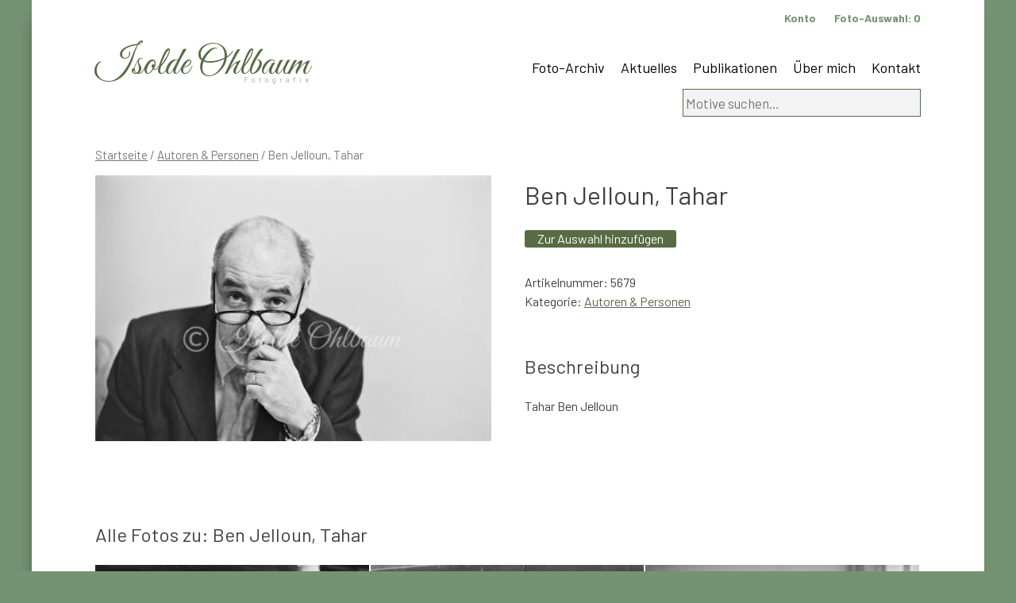

--- FILE ---
content_type: text/html; charset=UTF-8
request_url: https://www.ohlbaum.de/foto/ben-jelloun-tahar-6/
body_size: 6901
content:
<!doctype html>
<html lang="de">
<head>
	<meta charset="UTF-8">
	<meta name="viewport" content="width=device-width, initial-scale=1">
	<link rel="profile" href="https://gmpg.org/xfn/11">
<link href="https://fonts.googleapis.com/css?family=Great+Vibes&display=swap" rel="stylesheet">
<link href="https://fonts.googleapis.com/css?family=Barlow:100,300,400,500,700&display=swap" rel="stylesheet">
<link href="https://www.ohlbaum.de/wp-content/themes/ohlbaum/hamburgers-master/dist/hamburgers.css" rel="stylesheet">

<link rel="apple-touch-icon" sizes="57x57" href="https://www.ohlbaum.de/wp-content/themes/ohlbaum/favicon/apple-icon-57x57.png">
<link rel="apple-touch-icon" sizes="60x60" href="https://www.ohlbaum.de/wp-content/themes/ohlbaum/favicon/apple-icon-60x60.png">
<link rel="apple-touch-icon" sizes="72x72" href="https://www.ohlbaum.de/wp-content/themes/ohlbaum/favicon/apple-icon-72x72.png">
<link rel="apple-touch-icon" sizes="76x76" href="https://www.ohlbaum.de/wp-content/themes/ohlbaum/favicon/apple-icon-76x76.png">
<link rel="apple-touch-icon" sizes="114x114" href="https://www.ohlbaum.de/wp-content/themes/ohlbaum/favicon/apple-icon-114x114.png">
<link rel="apple-touch-icon" sizes="120x120" href="https://www.ohlbaum.de/wp-content/themes/ohlbaum/favicon/apple-icon-120x120.png">
<link rel="apple-touch-icon" sizes="144x144" href="https://www.ohlbaum.de/wp-content/themes/ohlbaum/favicon/apple-icon-144x144.png">
<link rel="apple-touch-icon" sizes="152x152" href="https://www.ohlbaum.de/wp-content/themes/ohlbaum/favicon/apple-icon-152x152.png">
<link rel="apple-touch-icon" sizes="180x180" href="https://www.ohlbaum.de/wp-content/themes/ohlbaum/favicon/apple-icon-180x180.png">
<link rel="icon" type="image/png" sizes="192x192"  href="https://www.ohlbaum.de/wp-content/themes/ohlbaum/favicon/android-icon-192x192.png">
<link rel="icon" type="image/png" sizes="32x32" href="https://www.ohlbaum.de/wp-content/themes/ohlbaum/favicon/favicon-32x32.png">
<link rel="icon" type="image/png" sizes="96x96" href="https://www.ohlbaum.de/wp-content/themes/ohlbaum/favicon/favicon-96x96.png">
<link rel="icon" type="image/png" sizes="16x16" href="https://www.ohlbaum.de/wp-content/themes/ohlbaum/favicon/favicon-16x16.png">
<link rel="manifest" href="https://www.ohlbaum.de/wp-content/themes/ohlbaum/favicon/manifest.json">
<meta name="msapplication-TileColor" content="#ffffff">
<meta name="msapplication-TileImage" content="https://www.ohlbaum.de/wp-content/themes/ohlbaum/favicon/ms-icon-144x144.png">
<meta name="theme-color" content="#ffffff">	
	
	
	<title>Ben Jelloun, Tahar &#8211; Isolde Ohlbaum</title>
<meta name='robots' content='max-image-preview:large' />
<link rel='dns-prefetch' href='//www.google.com' />
<link rel="alternate" type="application/rss+xml" title="Isolde Ohlbaum &raquo; Feed" href="https://www.ohlbaum.de/feed/" />
<script type="text/javascript">
window._wpemojiSettings = {"baseUrl":"https:\/\/s.w.org\/images\/core\/emoji\/14.0.0\/72x72\/","ext":".png","svgUrl":"https:\/\/s.w.org\/images\/core\/emoji\/14.0.0\/svg\/","svgExt":".svg","source":{"concatemoji":"https:\/\/www.ohlbaum.de\/wp-includes\/js\/wp-emoji-release.min.js?ver=6.1.9"}};
/*! This file is auto-generated */
!function(e,a,t){var n,r,o,i=a.createElement("canvas"),p=i.getContext&&i.getContext("2d");function s(e,t){var a=String.fromCharCode,e=(p.clearRect(0,0,i.width,i.height),p.fillText(a.apply(this,e),0,0),i.toDataURL());return p.clearRect(0,0,i.width,i.height),p.fillText(a.apply(this,t),0,0),e===i.toDataURL()}function c(e){var t=a.createElement("script");t.src=e,t.defer=t.type="text/javascript",a.getElementsByTagName("head")[0].appendChild(t)}for(o=Array("flag","emoji"),t.supports={everything:!0,everythingExceptFlag:!0},r=0;r<o.length;r++)t.supports[o[r]]=function(e){if(p&&p.fillText)switch(p.textBaseline="top",p.font="600 32px Arial",e){case"flag":return s([127987,65039,8205,9895,65039],[127987,65039,8203,9895,65039])?!1:!s([55356,56826,55356,56819],[55356,56826,8203,55356,56819])&&!s([55356,57332,56128,56423,56128,56418,56128,56421,56128,56430,56128,56423,56128,56447],[55356,57332,8203,56128,56423,8203,56128,56418,8203,56128,56421,8203,56128,56430,8203,56128,56423,8203,56128,56447]);case"emoji":return!s([129777,127995,8205,129778,127999],[129777,127995,8203,129778,127999])}return!1}(o[r]),t.supports.everything=t.supports.everything&&t.supports[o[r]],"flag"!==o[r]&&(t.supports.everythingExceptFlag=t.supports.everythingExceptFlag&&t.supports[o[r]]);t.supports.everythingExceptFlag=t.supports.everythingExceptFlag&&!t.supports.flag,t.DOMReady=!1,t.readyCallback=function(){t.DOMReady=!0},t.supports.everything||(n=function(){t.readyCallback()},a.addEventListener?(a.addEventListener("DOMContentLoaded",n,!1),e.addEventListener("load",n,!1)):(e.attachEvent("onload",n),a.attachEvent("onreadystatechange",function(){"complete"===a.readyState&&t.readyCallback()})),(e=t.source||{}).concatemoji?c(e.concatemoji):e.wpemoji&&e.twemoji&&(c(e.twemoji),c(e.wpemoji)))}(window,document,window._wpemojiSettings);
</script>
<style type="text/css">
img.wp-smiley,
img.emoji {
	display: inline !important;
	border: none !important;
	box-shadow: none !important;
	height: 1em !important;
	width: 1em !important;
	margin: 0 0.07em !important;
	vertical-align: -0.1em !important;
	background: none !important;
	padding: 0 !important;
}
</style>
	<link rel='stylesheet' id='wc-blocks-vendors-style-css' href='https://www.ohlbaum.de/wp-content/plugins/woocommerce/packages/woocommerce-blocks/build/wc-blocks-vendors-style.css?ver=8.7.5' type='text/css' media='all' />
<link rel='stylesheet' id='wc-blocks-style-css' href='https://www.ohlbaum.de/wp-content/plugins/woocommerce/packages/woocommerce-blocks/build/wc-blocks-style.css?ver=8.7.5' type='text/css' media='all' />
<link rel='stylesheet' id='woocommerce-layout-css' href='https://www.ohlbaum.de/wp-content/plugins/woocommerce/assets/css/woocommerce-layout.css?ver=7.1.0' type='text/css' media='all' />
<link rel='stylesheet' id='woocommerce-smallscreen-css' href='https://www.ohlbaum.de/wp-content/plugins/woocommerce/assets/css/woocommerce-smallscreen.css?ver=7.1.0' type='text/css' media='only screen and (max-width: 768px)' />
<link rel='stylesheet' id='woocommerce-general-css' href='https://www.ohlbaum.de/wp-content/plugins/woocommerce/assets/css/woocommerce.css?ver=7.1.0' type='text/css' media='all' />
<style id='woocommerce-inline-inline-css' type='text/css'>
.woocommerce form .form-row .required { visibility: visible; }
</style>
<link rel='stylesheet' id='ohlbaum-style-css' href='https://www.ohlbaum.de/wp-content/themes/ohlbaum/style.css?ver=6.1.9' type='text/css' media='all' />
<link rel='stylesheet' id='woocommerce-gzd-layout-css' href='https://www.ohlbaum.de/wp-content/plugins/woocommerce-germanized/assets/css/layout.min.css?ver=3.11.1' type='text/css' media='all' />
<style id='woocommerce-gzd-layout-inline-css' type='text/css'>
.woocommerce-checkout .shop_table { background-color: #eeeeee; } .product p.deposit-packaging-type { font-size: 1.25em !important; } p.woocommerce-shipping-destination { display: none; }
                .wc-gzd-nutri-score-value-a {
                    background: url(https://www.ohlbaum.de/wp-content/plugins/woocommerce-germanized/assets/images/nutri-score-a.svg) no-repeat;
                }
                .wc-gzd-nutri-score-value-b {
                    background: url(https://www.ohlbaum.de/wp-content/plugins/woocommerce-germanized/assets/images/nutri-score-b.svg) no-repeat;
                }
                .wc-gzd-nutri-score-value-c {
                    background: url(https://www.ohlbaum.de/wp-content/plugins/woocommerce-germanized/assets/images/nutri-score-c.svg) no-repeat;
                }
                .wc-gzd-nutri-score-value-d {
                    background: url(https://www.ohlbaum.de/wp-content/plugins/woocommerce-germanized/assets/images/nutri-score-d.svg) no-repeat;
                }
                .wc-gzd-nutri-score-value-e {
                    background: url(https://www.ohlbaum.de/wp-content/plugins/woocommerce-germanized/assets/images/nutri-score-e.svg) no-repeat;
                }
            
</style>
<script type='text/javascript' src='https://www.ohlbaum.de/wp-includes/js/jquery/jquery.min.js?ver=3.6.1' id='jquery-core-js'></script>
<script type='text/javascript' src='https://www.ohlbaum.de/wp-includes/js/jquery/jquery-migrate.min.js?ver=3.3.2' id='jquery-migrate-js'></script>
<script type='text/javascript' src='https://www.ohlbaum.de/wp-content/plugins/recaptcha-woo/js/rcfwc.js?ver=1.0' id='rcfwc-js-js'></script>
<script type='text/javascript' src='https://www.google.com/recaptcha/api.js?explicit&#038;hl=de_DE_formal&#038;ver=6.1.9' id='recaptcha-js'></script>
<link rel="https://api.w.org/" href="https://www.ohlbaum.de/wp-json/" /><link rel="alternate" type="application/json" href="https://www.ohlbaum.de/wp-json/wp/v2/product/13341" /><link rel="EditURI" type="application/rsd+xml" title="RSD" href="https://www.ohlbaum.de/xmlrpc.php?rsd" />
<link rel="wlwmanifest" type="application/wlwmanifest+xml" href="https://www.ohlbaum.de/wp-includes/wlwmanifest.xml" />
<meta name="generator" content="WordPress 6.1.9" />
<meta name="generator" content="WooCommerce 7.1.0" />
<link rel="canonical" href="https://www.ohlbaum.de/foto/ben-jelloun-tahar-6/" />
<link rel='shortlink' href='https://www.ohlbaum.de/?p=13341' />
<link rel="alternate" type="application/json+oembed" href="https://www.ohlbaum.de/wp-json/oembed/1.0/embed?url=https%3A%2F%2Fwww.ohlbaum.de%2Ffoto%2Fben-jelloun-tahar-6%2F" />
<link rel="alternate" type="text/xml+oembed" href="https://www.ohlbaum.de/wp-json/oembed/1.0/embed?url=https%3A%2F%2Fwww.ohlbaum.de%2Ffoto%2Fben-jelloun-tahar-6%2F&#038;format=xml" />
<script type='text/javascript'>
/* <![CDATA[ */
var VPData = {"__":{"couldnt_retrieve_vp":"Couldn't retrieve Visual Portfolio ID.","pswp_close":"Close (Esc)","pswp_share":"Share","pswp_fs":"Toggle fullscreen","pswp_zoom":"Zoom in\/out","pswp_prev":"Previous (arrow left)","pswp_next":"Next (arrow right)","pswp_share_fb":"Share on Facebook","pswp_share_tw":"Tweet","pswp_share_pin":"Pin it","fancybox_close":"Close","fancybox_next":"Next","fancybox_prev":"Previous","fancybox_error":"The requested content cannot be loaded. <br \/> Please try again later.","fancybox_play_start":"Start slideshow","fancybox_play_stop":"Pause slideshow","fancybox_full_screen":"Full screen","fancybox_thumbs":"Thumbnails","fancybox_download":"Download","fancybox_share":"Share","fancybox_zoom":"Zoom"},"settingsPopupGallery":{"enable_on_wordpress_images":false,"vendor":"fancybox","deep_linking":false,"deep_linking_url_to_share_images":false,"show_arrows":true,"show_counter":true,"show_zoom_button":true,"show_fullscreen_button":true,"show_share_button":true,"show_close_button":true,"show_thumbs":true,"show_download_button":false,"show_slideshow":false,"click_to_zoom":true},"screenSizes":[320,576,768,992,1200]};
/* ]]> */
</script>
        <noscript>
            <style type="text/css">
                .vp-portfolio__preloader-wrap{display:none}.vp-portfolio__items-wrap,.vp-portfolio__filter-wrap,.vp-portfolio__sort-wrap,.vp-portfolio__pagination-wrap{visibility:visible;opacity:1}.vp-portfolio__item .vp-portfolio__item-img noscript+img{display:none}.vp-portfolio__thumbnails-wrap{display:none}            </style>
        </noscript>
        	<noscript><style>.woocommerce-product-gallery{ opacity: 1 !important; }</style></noscript>
	</head>

<body class="product-template-default single single-product postid-13341 theme-ohlbaum woocommerce woocommerce-page woocommerce-no-js no-sidebar">
<div id="page" class="site">
	<a class="skip-link screen-reader-text" href="#content">Skip to content</a>

	<header id="masthead" class="site-header">
		<div class="site-branding">
							<p class="site-title"><a href="https://www.ohlbaum.de/" rel="home">Isolde Ohlbaum</a></p>
								<p class="site-description">Fotografie</p>
					</div><!-- .site-branding -->

		<nav id="site-navigation" class="main-navigation">
			

			
			
			<button class="menu-toggle" aria-controls="primary-menu" aria-expanded="false">Primary Menu</button>
			<div class="menu-hauptnavigation-container"><ul id="primary-menu" class="menu"><li id="menu-item-48" class="menu-item menu-item-type-post_type menu-item-object-page current_page_parent menu-item-48"><a href="https://www.ohlbaum.de/archiv/">Foto-Archiv</a></li>
<li id="menu-item-374" class="menu-item menu-item-type-post_type menu-item-object-page menu-item-374"><a href="https://www.ohlbaum.de/aktuelles/">Aktuelles</a></li>
<li id="menu-item-375" class="menu-item menu-item-type-post_type menu-item-object-page menu-item-375"><a href="https://www.ohlbaum.de/publikationen/">Publikationen</a></li>
<li id="menu-item-270" class="menu-item menu-item-type-post_type menu-item-object-page menu-item-270"><a href="https://www.ohlbaum.de/isolde-ohlbaum/">Über mich</a></li>
<li id="menu-item-44614" class="menu-item menu-item-type-post_type menu-item-object-page menu-item-44614"><a href="https://www.ohlbaum.de/kontakt/">Kontakt</a></li>
</ul></div>		</nav><!-- #site-navigation -->
		
		<nav class="service-navigation">
		<ul>
			<li><a href="/anmeldung">Konto</a></li>
		<li><a href="https://www.ohlbaum.de/auswahl/" title="Ihre Foto-Auswahl">Foto-Auswahl: <div id="mini-cart-count" style="display:inline !important"></div></a>
</li>
		</ul>
		</nav>
		
    <div id="header-widget-area" class="chw-widget-area widget-area" role="complementary">
    <div class="chw-widget"><form role="search" method="get" class="woocommerce-product-search" action="https://www.ohlbaum.de/">
	<label class="screen-reader-text" for="woocommerce-product-search-field-0">Suche nach:</label>
	<input type="search" id="woocommerce-product-search-field-0" class="search-field" placeholder="Motive suchen&hellip;" value="" name="s" />
	<button type="submit" value="Suche" class="wp-element-button">Suche</button>
	<input type="hidden" name="post_type" value="product" />
</form>
</div>    </div>
     
		
		<button class="hamburger hamburger--collapse" type="button" id="mainnavi">
  <span class="hamburger-box">
    <span class="hamburger-inner"></span>
  </span>
</button>	
		
	</header><!-- #masthead -->

	<div id="content" class="site-content">

	<div id="primary" class="content-area"><main id="main" class="site-main" role="main"><nav class="woocommerce-breadcrumb"><a href="https://www.ohlbaum.de">Startseite</a>&nbsp;&#47;&nbsp;<a href="https://www.ohlbaum.de/foto-kategorie/autoren-personen/">Autoren &amp; Personen</a>&nbsp;&#47;&nbsp;Ben Jelloun, Tahar</nav>
		
			<div class="woocommerce-notices-wrapper"></div><div id="product-13341" class="product type-product post-13341 status-publish first instock product_cat-autoren-personen has-post-thumbnail downloadable virtual sold-individually taxable purchasable product-type-simple">

	<div class="woocommerce-product-gallery woocommerce-product-gallery--with-images woocommerce-product-gallery--columns-4 images" data-columns="4" style="opacity: 0; transition: opacity .25s ease-in-out;">
	<figure class="woocommerce-product-gallery__wrapper">
		<div data-thumb="https://www.ohlbaum.de/wp-content/uploads/2020/02/b5679-100x100.jpg" data-thumb-alt="" class="woocommerce-product-gallery__image"><a href="https://www.ohlbaum.de/wp-content/uploads/2020/02/b5679.jpg"><img width="450" height="302" src="https://www.ohlbaum.de/wp-content/uploads/2020/02/b5679.jpg" class="wp-post-image" alt="" decoding="async" loading="lazy" title="b5679.jpg" data-caption="" data-src="https://www.ohlbaum.de/wp-content/uploads/2020/02/b5679.jpg" data-large_image="https://www.ohlbaum.de/wp-content/uploads/2020/02/b5679.jpg" data-large_image_width="450" data-large_image_height="302" srcset="https://www.ohlbaum.de/wp-content/uploads/2020/02/b5679.jpg 450w, https://www.ohlbaum.de/wp-content/uploads/2020/02/b5679-300x201.jpg 300w" sizes="(max-width: 450px) 100vw, 450px" /></a></div>	</figure>
</div>

	<div class="summary entry-summary">
		<h1 class="product_title entry-title">Ben Jelloun, Tahar</h1><p class="price"><span class="woocommerce-Price-amount amount"><bdi>0,00&nbsp;<span class="woocommerce-Price-currencySymbol">&euro;</span></bdi></span></p>


<div class="legal-price-info">
	<p class="wc-gzd-additional-info">
					<span class="wc-gzd-additional-info tax-info">inkl. MwSt.</span>
					</p>
</div>




	
	<form class="cart" action="https://www.ohlbaum.de/foto/ben-jelloun-tahar-6/" method="post" enctype='multipart/form-data'>
		
			<div class="quantity hidden">
		<input type="hidden" id="quantity_697206cbeed07" class="qty" name="quantity" value="1" />
	</div>
	
		<button type="submit" name="add-to-cart" value="13341" class="single_add_to_cart_button button alt wp-element-button">Zur Auswahl hinzufügen</button>

			</form>

	
<div class="product_meta">

	

	
		<span class="sku_wrapper">Artikelnummer: <span class="sku">5679</span></span>

	
	<span class="posted_in">Kategorie: <a href="https://www.ohlbaum.de/foto-kategorie/autoren-personen/" rel="tag">Autoren &amp; Personen</a></span>
	
	
</div>
		
		
	</div>

	
	<div class="woocommerce-tabs wc-tabs-wrapper">
		<ul class="tabs wc-tabs" role="tablist">
							<li class="description_tab" id="tab-title-description" role="tab" aria-controls="tab-description">
					<a href="#tab-description">
						Beschreibung					</a>
				</li>
					</ul>
					<div class="woocommerce-Tabs-panel woocommerce-Tabs-panel--description panel entry-content wc-tab" id="tab-description" role="tabpanel" aria-labelledby="tab-title-description">
				
	<h2>Beschreibung</h2>

<p>Tahar Ben Jelloun</p>
			</div>
		
			</div>





<h2>Alle Fotos zu: Ben Jelloun, Tahar</h2><div class='weitereContainer'><div class='weitere'><a href='https://www.ohlbaum.de/foto/ben-jelloun-tahar-16/'><img width="450" height="302" src="https://www.ohlbaum.de/wp-content/uploads/2020/02/b6237.jpg" class="attachment-post-thumbnail size-post-thumbnail wp-post-image" alt="" decoding="async" srcset="https://www.ohlbaum.de/wp-content/uploads/2020/02/b6237.jpg 450w, https://www.ohlbaum.de/wp-content/uploads/2020/02/b6237-300x201.jpg 300w" sizes="(max-width: 450px) 100vw, 450px" /><img src=''></a><a href='https://www.ohlbaum.de/foto/ben-jelloun-tahar-17/'><img width="302" height="450" src="https://www.ohlbaum.de/wp-content/uploads/2020/02/b6303.jpg" class="attachment-post-thumbnail size-post-thumbnail wp-post-image" alt="" decoding="async" loading="lazy" srcset="https://www.ohlbaum.de/wp-content/uploads/2020/02/b6303.jpg 302w, https://www.ohlbaum.de/wp-content/uploads/2020/02/b6303-300x447.jpg 300w, https://www.ohlbaum.de/wp-content/uploads/2020/02/b6303-201x300.jpg 201w" sizes="(max-width: 302px) 100vw, 302px" /><img src=''></a><a href='https://www.ohlbaum.de/foto/ben-jelloun-tahar-15/'><img width="450" height="302" src="https://www.ohlbaum.de/wp-content/uploads/2020/02/b6236.jpg" class="attachment-post-thumbnail size-post-thumbnail wp-post-image" alt="" decoding="async" loading="lazy" srcset="https://www.ohlbaum.de/wp-content/uploads/2020/02/b6236.jpg 450w, https://www.ohlbaum.de/wp-content/uploads/2020/02/b6236-300x201.jpg 300w" sizes="(max-width: 450px) 100vw, 450px" /><img src=''></a><a href='https://www.ohlbaum.de/foto/ben-jelloun-tahar-14/'><img width="450" height="302" src="https://www.ohlbaum.de/wp-content/uploads/2020/02/b6050.jpg" class="attachment-post-thumbnail size-post-thumbnail wp-post-image" alt="" decoding="async" loading="lazy" srcset="https://www.ohlbaum.de/wp-content/uploads/2020/02/b6050.jpg 450w, https://www.ohlbaum.de/wp-content/uploads/2020/02/b6050-300x201.jpg 300w" sizes="(max-width: 450px) 100vw, 450px" /><img src=''></a><a href='https://www.ohlbaum.de/foto/ben-jelloun-tahar-11/'><img width="450" height="302" src="https://www.ohlbaum.de/wp-content/uploads/2020/02/b5687.jpg" class="attachment-post-thumbnail size-post-thumbnail wp-post-image" alt="" decoding="async" loading="lazy" srcset="https://www.ohlbaum.de/wp-content/uploads/2020/02/b5687.jpg 450w, https://www.ohlbaum.de/wp-content/uploads/2020/02/b5687-300x201.jpg 300w" sizes="(max-width: 450px) 100vw, 450px" /><img src=''></a><a href='https://www.ohlbaum.de/foto/ben-jelloun-tahar-12/'><img width="450" height="302" src="https://www.ohlbaum.de/wp-content/uploads/2020/02/b5962.jpg" class="attachment-post-thumbnail size-post-thumbnail wp-post-image" alt="" decoding="async" loading="lazy" srcset="https://www.ohlbaum.de/wp-content/uploads/2020/02/b5962.jpg 450w, https://www.ohlbaum.de/wp-content/uploads/2020/02/b5962-300x201.jpg 300w" sizes="(max-width: 450px) 100vw, 450px" /><img src=''></a><a href='https://www.ohlbaum.de/foto/ben-jelloun-tahar-13/'><img width="450" height="302" src="https://www.ohlbaum.de/wp-content/uploads/2020/02/b5963.jpg" class="attachment-post-thumbnail size-post-thumbnail wp-post-image" alt="" decoding="async" loading="lazy" srcset="https://www.ohlbaum.de/wp-content/uploads/2020/02/b5963.jpg 450w, https://www.ohlbaum.de/wp-content/uploads/2020/02/b5963-300x201.jpg 300w" sizes="(max-width: 450px) 100vw, 450px" /><img src=''></a><a href='https://www.ohlbaum.de/foto/ben-jelloun-tahar-9/'><img width="302" height="450" src="https://www.ohlbaum.de/wp-content/uploads/2020/02/b5685.jpg" class="attachment-post-thumbnail size-post-thumbnail wp-post-image" alt="" decoding="async" loading="lazy" srcset="https://www.ohlbaum.de/wp-content/uploads/2020/02/b5685.jpg 302w, https://www.ohlbaum.de/wp-content/uploads/2020/02/b5685-300x447.jpg 300w, https://www.ohlbaum.de/wp-content/uploads/2020/02/b5685-201x300.jpg 201w" sizes="(max-width: 302px) 100vw, 302px" /><img src=''></a><a href='https://www.ohlbaum.de/foto/ben-jelloun-tahar-10/'><img width="450" height="302" src="https://www.ohlbaum.de/wp-content/uploads/2020/02/b5686.jpg" class="attachment-post-thumbnail size-post-thumbnail wp-post-image" alt="" decoding="async" loading="lazy" srcset="https://www.ohlbaum.de/wp-content/uploads/2020/02/b5686.jpg 450w, https://www.ohlbaum.de/wp-content/uploads/2020/02/b5686-300x201.jpg 300w" sizes="(max-width: 450px) 100vw, 450px" /><img src=''></a><a href='https://www.ohlbaum.de/foto/ben-jelloun-tahar-5/'><img width="450" height="302" src="https://www.ohlbaum.de/wp-content/uploads/2020/02/b5678.jpg" class="attachment-post-thumbnail size-post-thumbnail wp-post-image" alt="" decoding="async" loading="lazy" srcset="https://www.ohlbaum.de/wp-content/uploads/2020/02/b5678.jpg 450w, https://www.ohlbaum.de/wp-content/uploads/2020/02/b5678-300x201.jpg 300w" sizes="(max-width: 450px) 100vw, 450px" /><img src=''></a><a href='https://www.ohlbaum.de/foto/ben-jelloun-tahar-6/'><img width="450" height="302" src="https://www.ohlbaum.de/wp-content/uploads/2020/02/b5679.jpg" class="attachment-post-thumbnail size-post-thumbnail wp-post-image" alt="" decoding="async" loading="lazy" srcset="https://www.ohlbaum.de/wp-content/uploads/2020/02/b5679.jpg 450w, https://www.ohlbaum.de/wp-content/uploads/2020/02/b5679-300x201.jpg 300w" sizes="(max-width: 450px) 100vw, 450px" /><img src=''></a><a href='https://www.ohlbaum.de/foto/ben-jelloun-tahar-7/'><img width="302" height="450" src="https://www.ohlbaum.de/wp-content/uploads/2020/02/b5682.jpg" class="attachment-post-thumbnail size-post-thumbnail wp-post-image" alt="" decoding="async" loading="lazy" srcset="https://www.ohlbaum.de/wp-content/uploads/2020/02/b5682.jpg 302w, https://www.ohlbaum.de/wp-content/uploads/2020/02/b5682-300x447.jpg 300w, https://www.ohlbaum.de/wp-content/uploads/2020/02/b5682-201x300.jpg 201w" sizes="(max-width: 302px) 100vw, 302px" /><img src=''></a><a href='https://www.ohlbaum.de/foto/ben-jelloun-tahar-8/'><img width="450" height="302" src="https://www.ohlbaum.de/wp-content/uploads/2020/02/b5684.jpg" class="attachment-post-thumbnail size-post-thumbnail wp-post-image" alt="" decoding="async" loading="lazy" srcset="https://www.ohlbaum.de/wp-content/uploads/2020/02/b5684.jpg 450w, https://www.ohlbaum.de/wp-content/uploads/2020/02/b5684-300x201.jpg 300w" sizes="(max-width: 450px) 100vw, 450px" /><img src=''></a><a href='https://www.ohlbaum.de/foto/ben-jelloun-tahar-3/'><img width="302" height="450" src="https://www.ohlbaum.de/wp-content/uploads/2020/02/b5676.jpg" class="attachment-post-thumbnail size-post-thumbnail wp-post-image" alt="" decoding="async" loading="lazy" srcset="https://www.ohlbaum.de/wp-content/uploads/2020/02/b5676.jpg 302w, https://www.ohlbaum.de/wp-content/uploads/2020/02/b5676-300x447.jpg 300w, https://www.ohlbaum.de/wp-content/uploads/2020/02/b5676-201x300.jpg 201w" sizes="(max-width: 302px) 100vw, 302px" /><img src=''></a><a href='https://www.ohlbaum.de/foto/ben-jelloun-tahar-4/'><img width="302" height="450" src="https://www.ohlbaum.de/wp-content/uploads/2020/02/b5677.jpg" class="attachment-post-thumbnail size-post-thumbnail wp-post-image" alt="" decoding="async" loading="lazy" srcset="https://www.ohlbaum.de/wp-content/uploads/2020/02/b5677.jpg 302w, https://www.ohlbaum.de/wp-content/uploads/2020/02/b5677-300x447.jpg 300w, https://www.ohlbaum.de/wp-content/uploads/2020/02/b5677-201x300.jpg 201w" sizes="(max-width: 302px) 100vw, 302px" /><img src=''></a><a href='https://www.ohlbaum.de/foto/ben-jelloun-tahar/'><img width="325" height="450" src="https://www.ohlbaum.de/wp-content/uploads/2020/02/b590.jpg" class="attachment-post-thumbnail size-post-thumbnail wp-post-image" alt="" decoding="async" loading="lazy" srcset="https://www.ohlbaum.de/wp-content/uploads/2020/02/b590.jpg 325w, https://www.ohlbaum.de/wp-content/uploads/2020/02/b590-300x415.jpg 300w, https://www.ohlbaum.de/wp-content/uploads/2020/02/b590-217x300.jpg 217w" sizes="(max-width: 325px) 100vw, 325px" /><img src=''></a><a href='https://www.ohlbaum.de/foto/ben-jelloun-tahar-2/'><img width="325" height="450" src="https://www.ohlbaum.de/wp-content/uploads/2020/02/b591.jpg" class="attachment-post-thumbnail size-post-thumbnail wp-post-image" alt="" decoding="async" loading="lazy" srcset="https://www.ohlbaum.de/wp-content/uploads/2020/02/b591.jpg 325w, https://www.ohlbaum.de/wp-content/uploads/2020/02/b591-300x415.jpg 300w, https://www.ohlbaum.de/wp-content/uploads/2020/02/b591-217x300.jpg 217w" sizes="(max-width: 325px) 100vw, 325px" /><img src=''></a></div></div>






	<section class="related products">

				
		<ul class="products columns-4">

			
					
			
					
			
					
			
					
			
		</ul>

	</section>



		
</div>




		
	</main></div>
	

	</div><!-- #content -->

	<footer id="colophon" class="site-footer">
		<div class="site-info">
&copy; 2020 - Isolde Ohlbaum
			<span class="sep"> | </span>
			<a href="https://www.ohlbaum.de/impressum">Impressum</a>
			<span class="sep"> | </span>
						<a href="https://www.ohlbaum.de/datenschutz">Datenschutz</a>
			<span class="sep"> | </span>
						<a href="https://www.ohlbaum.de/agb">AGB</a>

		</div><!-- .site-info -->
	</footer><!-- #colophon -->
</div><!-- #page -->

<script type="application/ld+json">{"@context":"https:\/\/schema.org\/","@graph":[{"@context":"https:\/\/schema.org\/","@type":"BreadcrumbList","itemListElement":[{"@type":"ListItem","position":1,"item":{"name":"Startseite","@id":"https:\/\/www.ohlbaum.de"}},{"@type":"ListItem","position":2,"item":{"name":"Autoren &amp;amp; Personen","@id":"https:\/\/www.ohlbaum.de\/foto-kategorie\/autoren-personen\/"}},{"@type":"ListItem","position":3,"item":{"name":"Ben Jelloun, Tahar","@id":"https:\/\/www.ohlbaum.de\/foto\/ben-jelloun-tahar-6\/"}}]},{"@context":"https:\/\/schema.org\/","@type":"Product","@id":"https:\/\/www.ohlbaum.de\/foto\/ben-jelloun-tahar-6\/#product","name":"Ben Jelloun, Tahar","url":"https:\/\/www.ohlbaum.de\/foto\/ben-jelloun-tahar-6\/","description":"Tahar Ben Jelloun","image":"https:\/\/www.ohlbaum.de\/wp-content\/uploads\/2020\/02\/b5679.jpg","sku":"5679","offers":[{"@type":"Offer","price":"0.00","priceValidUntil":"2027-12-31","priceSpecification":{"price":"0.00","priceCurrency":"EUR","valueAddedTaxIncluded":"true"},"priceCurrency":"EUR","availability":"http:\/\/schema.org\/InStock","url":"https:\/\/www.ohlbaum.de\/foto\/ben-jelloun-tahar-6\/","seller":{"@type":"Organization","name":"Isolde Ohlbaum","url":"https:\/\/www.ohlbaum.de"}}]}]}</script>	<script type="text/javascript">
		(function () {
			var c = document.body.className;
			c = c.replace(/woocommerce-no-js/, 'woocommerce-js');
			document.body.className = c;
		})();
	</script>
	<script type='text/javascript' src='https://www.ohlbaum.de/wp-content/plugins/woocommerce/assets/js/jquery-blockui/jquery.blockUI.min.js?ver=2.7.0-wc.7.1.0' id='jquery-blockui-js'></script>
<script type='text/javascript' id='wc-add-to-cart-js-extra'>
/* <![CDATA[ */
var wc_add_to_cart_params = {"ajax_url":"\/wp-admin\/admin-ajax.php","wc_ajax_url":"\/?wc-ajax=%%endpoint%%","i18n_view_cart":"Auswahl anzeigen","cart_url":"https:\/\/www.ohlbaum.de\/auswahl\/","is_cart":"","cart_redirect_after_add":"no"};
/* ]]> */
</script>
<script type='text/javascript' src='https://www.ohlbaum.de/wp-content/plugins/woocommerce/assets/js/frontend/add-to-cart.min.js?ver=7.1.0' id='wc-add-to-cart-js'></script>
<script type='text/javascript' id='wc-single-product-js-extra'>
/* <![CDATA[ */
var wc_single_product_params = {"i18n_required_rating_text":"Bitte w\u00e4hlen Sie eine Bewertung","review_rating_required":"yes","flexslider":{"rtl":false,"animation":"slide","smoothHeight":true,"directionNav":false,"controlNav":"thumbnails","slideshow":false,"animationSpeed":500,"animationLoop":false,"allowOneSlide":false},"zoom_enabled":"","zoom_options":[],"photoswipe_enabled":"","photoswipe_options":{"shareEl":false,"closeOnScroll":false,"history":false,"hideAnimationDuration":0,"showAnimationDuration":0},"flexslider_enabled":""};
/* ]]> */
</script>
<script type='text/javascript' src='https://www.ohlbaum.de/wp-content/plugins/woocommerce/assets/js/frontend/single-product.min.js?ver=7.1.0' id='wc-single-product-js'></script>
<script type='text/javascript' src='https://www.ohlbaum.de/wp-content/plugins/woocommerce/assets/js/js-cookie/js.cookie.min.js?ver=2.1.4-wc.7.1.0' id='js-cookie-js'></script>
<script type='text/javascript' id='woocommerce-js-extra'>
/* <![CDATA[ */
var woocommerce_params = {"ajax_url":"\/wp-admin\/admin-ajax.php","wc_ajax_url":"\/?wc-ajax=%%endpoint%%"};
/* ]]> */
</script>
<script type='text/javascript' src='https://www.ohlbaum.de/wp-content/plugins/woocommerce/assets/js/frontend/woocommerce.min.js?ver=7.1.0' id='woocommerce-js'></script>
<script type='text/javascript' id='wc-cart-fragments-js-extra'>
/* <![CDATA[ */
var wc_cart_fragments_params = {"ajax_url":"\/wp-admin\/admin-ajax.php","wc_ajax_url":"\/?wc-ajax=%%endpoint%%","cart_hash_key":"wc_cart_hash_50906ab1887302861906b7c7ad4d93ec","fragment_name":"wc_fragments_50906ab1887302861906b7c7ad4d93ec","request_timeout":"5000"};
/* ]]> */
</script>
<script type='text/javascript' src='https://www.ohlbaum.de/wp-content/plugins/woocommerce/assets/js/frontend/cart-fragments.min.js?ver=7.1.0' id='wc-cart-fragments-js'></script>
<script type='text/javascript' src='https://www.ohlbaum.de/wp-content/themes/ohlbaum/js/navigation.js?ver=20151215' id='ohlbaum-navigation-js'></script>
<script type='text/javascript' src='https://www.ohlbaum.de/wp-content/themes/ohlbaum/js/skip-link-focus-fix.js?ver=20151215' id='ohlbaum-skip-link-focus-fix-js'></script>
<script type='text/javascript' src='https://www.ohlbaum.de/wp-content/plugins/woocommerce/assets/js/accounting/accounting.min.js?ver=0.4.2' id='accounting-js'></script>
<script type='text/javascript' id='wc-gzd-unit-price-observer-js-extra'>
/* <![CDATA[ */
var wc_gzd_unit_price_observer_params = {"wrapper":".product","price_selector":{"p.price":{"is_total_price":false,"is_primary_selector":true,"quantity_selector":""}},"replace_price":"1","ajax_url":"\/wp-admin\/admin-ajax.php","wc_ajax_url":"\/?wc-ajax=%%endpoint%%","refresh_unit_price_nonce":"72aaef9f91","product_id":"13341","price_decimal_sep":",","price_thousand_sep":".","qty_selector":"input.quantity, input.qty","refresh_on_load":""};
/* ]]> */
</script>
<script type='text/javascript' src='https://www.ohlbaum.de/wp-content/plugins/woocommerce-germanized/assets/js/unit-price-observer.min.js?ver=3.11.1' id='wc-gzd-unit-price-observer-js'></script>
<script type="text/javascript" src="https://www.ohlbaum.de/wp-content/themes/ohlbaum/js/ohlbaum.js"></script>	
<script>
  /**
   * forEach implementation for Objects/NodeLists/Arrays, automatic type loops and context options
   *
   * @private
   * @author Todd Motto
   * @link https://github.com/toddmotto/foreach
   * @param {Array|Object|NodeList} collection - Collection of items to iterate, could be an Array, Object or NodeList
   * @callback requestCallback      callback   - Callback function for each iteration.
   * @param {Array|Object|NodeList} scope=null - Object/NodeList/Array that forEach is iterating over, to use as the this value when executing callback.
   * @returns {}
   */
    var forEach=function(t,o,r){if("[object Object]"===Object.prototype.toString.call(t))for(var c in t)Object.prototype.hasOwnProperty.call(t,c)&&o.call(r,t[c],c,t);else for(var e=0,l=t.length;l>e;e++)o.call(r,t[e],e,t)};
    var hamburgers = document.querySelectorAll(".hamburger");
    if (hamburgers.length > 0) {
      forEach(hamburgers, function(hamburger) {
        hamburger.addEventListener("click", function() {
          this.classList.toggle("is-active");
        }, false);
      });
    }
  </script>
</body>
</html>
